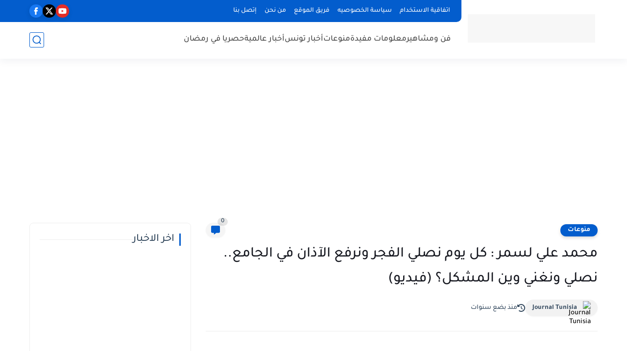

--- FILE ---
content_type: text/html; charset=UTF-8
request_url: https://www.blogger.com/video.g?token=AD6v5dw4EZ4zRLarMbRSPsVkvrvhnNhVX7xb0EZ4dMXK3yaHYkWu6EqZGKTFr4nAp2hrWvIj8XWSKmc56ize2dRU2ANNQ-op5bKk-Ifp7mxaa8ucE5fj01kCTW9vcpUUQWw_m6T7op-F
body_size: 968
content:
<!DOCTYPE HTML PUBLIC "-//W3C//DTD HTML 4.01//EN" "http://www.w3.org/TR/html4/strict.dtd"><html dir="rtl"><head><style type="text/css">
        body,
        .main,
        #videocontainer,
        .thumbnail-holder,
        .play-button {
          background: black;
          height: 100vh;
          margin: 0;
          overflow: hidden;
          position: absolute;
          width: 100%;
        }

        #videocontainer.type-BLOGGER_UPLOADED .thumbnail-holder {
          background-size: contain;
        }

        .thumbnail-holder {
          background-repeat: no-repeat;
          background-position: center;
          z-index: 10;
        }

        .play-button {
          background: url('https://www.gstatic.com/images/icons/material/system/1x/play_arrow_white_48dp.png') rgba(0,0,0,0.1) no-repeat center;
          cursor: pointer;
          display: block;
          z-index: 20;
        }
      </style>
<script type="text/javascript">
        var VIDEO_CONFIG = {"thumbnail":"https://i9.ytimg.com/vi_blogger/-N9QyFnKKf4/1.jpg?sqp=CJnwsssGGPDEAfqGspsBBgjAAhC0AQ&rs=AMzJL3musHoPpzMpwfVtzCeEdKbtavo0lg","iframe_id":"BLOGGER-video-f8df50c859ca29fe-19006","allow_resize":false,"streams":[{"play_url":"https://rr1---sn-vgqskn6y.googlevideo.com/videoplayback?expire=1768761497&ei=Gbhsaa6BNv7P_tcPqbWn-AU&ip=3.145.79.85&id=f8df50c859ca29fe&itag=18&source=blogger&xpc=Egho7Zf3LnoBAQ%3D%3D&cps=0&met=1768732697,&mh=jM&mm=31&mn=sn-vgqskn6y&ms=au&mv=m&mvi=1&pl=24&rms=au,au&susc=bl&eaua=J4u3jgVranU&mime=video/mp4&vprv=1&rqh=1&dur=95.480&lmt=1715289409992475&mt=1768732372&txp=1311224&sparams=expire,ei,ip,id,itag,source,xpc,susc,eaua,mime,vprv,rqh,dur,lmt&sig=AJfQdSswRQIgCchEBJxI7NV59PUqria0blz9I-6Cg9K8tM4usPyqbMACIQDAvlR2DN6I1KSNkjJ0BpmqPwjJw9IUO5jkgrD5jiy0-g%3D%3D&lsparams=cps,met,mh,mm,mn,ms,mv,mvi,pl,rms&lsig=APaTxxMwRQIhANVspLn7JYF8p_guklxPewiOOr0t897nqmHe-4yGJvGKAiBiwrmJpCw39HGgZ7pjVjWESxtxCAvuqC4HZ31EVwVOug%3D%3D","format_id":18}]}
      </script></head>
<body><div class="main"><div id="videocontainer" class="type-BLOGGER_UPLOADED"><div class="thumbnail-holder"></div>
<div class="play-button"></div></div></div>
<script type="text/javascript" src="https://www.blogger.com/static/v1/jsbin/3245339219-video_compiled.js"></script>
</body></html>

--- FILE ---
content_type: text/html; charset=utf-8
request_url: https://www.google.com/recaptcha/api2/aframe
body_size: 266
content:
<!DOCTYPE HTML><html><head><meta http-equiv="content-type" content="text/html; charset=UTF-8"></head><body><script nonce="1fyueKvYygZaYuHLFJ-ojA">/** Anti-fraud and anti-abuse applications only. See google.com/recaptcha */ try{var clients={'sodar':'https://pagead2.googlesyndication.com/pagead/sodar?'};window.addEventListener("message",function(a){try{if(a.source===window.parent){var b=JSON.parse(a.data);var c=clients[b['id']];if(c){var d=document.createElement('img');d.src=c+b['params']+'&rc='+(localStorage.getItem("rc::a")?sessionStorage.getItem("rc::b"):"");window.document.body.appendChild(d);sessionStorage.setItem("rc::e",parseInt(sessionStorage.getItem("rc::e")||0)+1);localStorage.setItem("rc::h",'1768732717962');}}}catch(b){}});window.parent.postMessage("_grecaptcha_ready", "*");}catch(b){}</script></body></html>